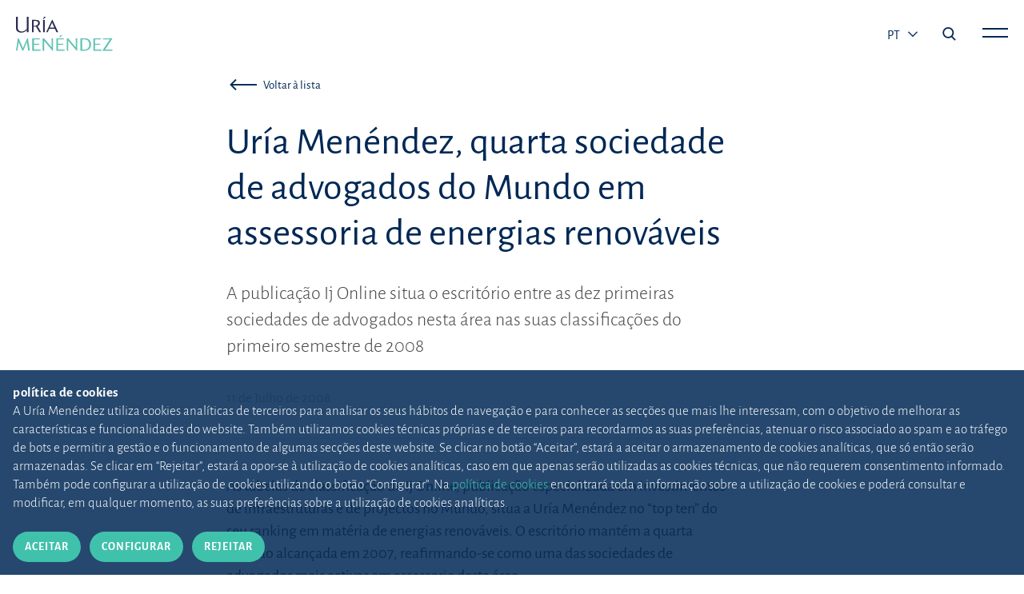

--- FILE ---
content_type: text/html;charset=UTF-8
request_url: https://www.uria.com/pt/prensa/417-uria-menendez-cuarta-firma-del-mundo-en-asesoramiento-de-energias-renovables
body_size: 4162
content:
<!DOCTYPE html> <html lang="pt" xmlns:og="http://opengraphprotocol.org/schema/" data-default-locale-home='es' data-locales="en,es,pt" > <head> <link rel="alternate" hreflang="x-default" href="https://www.uria.com/es/prensa/417-uria-menendez-cuarta-firma-del-mundo-en-asesoramiento-de-energias-renovables"/><link rel="alternate" hreflang="en" href="https://www.uria.com/en/prensa/417-uria-menendez-cuarta-firma-del-mundo-en-asesoramiento-de-energias-renovables" /><link rel="alternate" hreflang="es" href="https://www.uria.com/es/prensa/417-uria-menendez-cuarta-firma-del-mundo-en-asesoramiento-de-energias-renovables" /><link rel="alternate" hreflang="pt" href="https://www.uria.com/pt/prensa/417-uria-menendez-cuarta-firma-del-mundo-en-asesoramiento-de-energias-renovables" /><link rel="canonical" href="https://www.uria.com/pt/prensa/417-uria-menendez-cuarta-firma-del-mundo-en-asesoramiento-de-energias-renovables" /> <link rel="shortcut icon" href="/.resources/uria-module/webresources/images/favicon.ico"/> <title>Uría Menéndez, quarta sociedade de advogados do Mundo em assessoria de energias renováveis | Uría Menéndez</title> <meta name="title" content="Uría Menéndez, quarta sociedade de advogados do Mundo em assessoria de energias renováveis"/> <meta name="description" content="A publicação Ij Online situa o escritório entre as dez primeiras sociedades de advogados nesta área nas suas classificações do primeiro semestre de 2008"/> <meta charset="UTF-8"> <meta name="viewport" content="width=device-width, initial-scale=1, shrink-to-fit=no"> <link rel="stylesheet" href="/.resources/uria-module/webresources/fonts/fonts.google.alegreya-sans.css"> <link rel="stylesheet" href="/.resources/uria-module/webresources/css/bootstrap/bootstrap.min.css"> <link rel="stylesheet" href="/.resources/uria-module/webresources/css/main.min.css?v1"> <link rel="stylesheet" href="/.resources/uria-module/webresources/css/custom.min.css?v1"> <link rel="stylesheet" href="/.resources/uria-module/webresources/css/swiper/swiper.min.css"> </head> <body class="header__white"> <header> <div class="header-main"> <div class="header-left"> <a href="/pt/"> <img style="display: none" id="header-brand-logo" class="header-logo limited" src="/.resources/uria-module/webresources/images/logo-uria.svg" alt="Logo de Uria abogados" data-src="/.resources/uria-module/webresources/images/logo-uria.svg"> <img style="display: none" id="header-brand-logo--white" class="header-logo--white img-fluid" src="/.resources/uria-module/webresources/images/logo-principal.svg" data-logo="/.resources/uria-module/webresources/images/logo-principal.svg" alt="Logo de Uria abogados"> </a> </div> <div class="header-right header__right"> <div class="header-language d-none d-sm-block"> <button style="text-transform: uppercase" class="dropdown-toggle" type="button" id="dropdownMenu1" data-bs-toggle="dropdown" aria-haspopup="true" aria-expanded="true" style="font-size: 19px; margin-bottom: 5px;"> pt <span class="caret"></span> </button> <ul class="dropdown-menu" id="dropdown-langs" aria-labelledby="dropdownMenu1"><li><a href="https://www.uria.com/en/prensa/417-uria-menendez-cuarta-firma-del-mundo-en-asesoramiento-de-energias-renovables">EN</a></li><li><a href="https://www.uria.com/es/prensa/417-uria-menendez-cuarta-firma-del-mundo-en-asesoramiento-de-energias-renovables">ES</a></li></ul> </div> <i class="icon--search search-menu-icon js-main-search-action" data-action="open"></i> <span class="main-menu-action js-main-menu-action" data-action="open"> <span class="js-menu-bar header__right__bar" id="bar-top"></span> <span class="js-menu-bar header__right__bar" id="bar-bottom"></span> </span> </div> </div> <div class="main-menu js-main-menu"> <div class="header-menu-top"> <div class="logo-uria"> <a href="/pt/"> <img class="header-logo img-fluid" src="/.resources/uria-module/webresources/images/logo-principal.svg" alt=""> </a> </div> <ul class="lang-list d-none d-md-block align-self-center" ><li><a href="https://www.uria.com/en/prensa/417-uria-menendez-cuarta-firma-del-mundo-en-asesoramiento-de-energias-renovables">EN</a></li><li><a href="https://www.uria.com/es/prensa/417-uria-menendez-cuarta-firma-del-mundo-en-asesoramiento-de-energias-renovables">ES</a></li><li><a href="https://www.uria.com/pt/prensa/417-uria-menendez-cuarta-firma-del-mundo-en-asesoramiento-de-energias-renovables">PT</a></li></ul> <div class="social"></div> </div> <div class="container pt-5"> <div class="row"> <div class="col-12"> <div class="header-menu-main"> <div class="row"> <div class="col-md-4 d-sm-block"> <span class="header-menu-item"> <a class="header-menu-main-title justify-content-between btn-menu" href="/pt/una-firma-diferente" > Um escritório diferente </a> <span id="una-firma-diferente" class="d-flex d-md-none chevron js-chevron-menu"></span> </span> <ul class="block-list"> <li> <a href="/pt/una-gran-historia" > Uma grande história </a> </li> <li> <a href="/pt/una-firma-diferente#section2" > Origem e projeção académica </a> </li> <li> <a href="/pt/etica-deontologia-profesional" > Ética, deontologia e cumprimento </a> </li> <li> <a href="/pt/etica-deontologia-profesional/canal-etico" > Canal Ético </a> </li> <li> <a href="/pt/arte" > A Uría Menéndez e a arte </a> </li> <li> <a href="/pt/sostenibilidad" > Sustentabilidade </a> </li> <li> <a href="/pt/fundacion-profesor-uria" > Fundação Professor Uría </a> </li> <li> <a href="/pt/prensa" > As nossas novidades </a> </li> </ul> </div> <div class="col-md-4 d-sm-block"> <span class="header-menu-item"> <a class="header-menu-main-title justify-content-between btn-menu" href="/pt/equipos-y-talento" > Equipas e talento </a> <span id="equipos-y-talento" class="d-flex d-md-none chevron js-chevron-menu"></span> </span> <ul class="block-list"> <li> <a href="/pt/talento" > Seleção de talento </a> </li> <li> <a href="/pt/abogados" > Advogados </a> </li> <li> <a href="/pt/equipos-y-talento#section3" > Alumni </a> </li> </ul> </div> <div class="col-md-4 d-sm-block"> <span class="header-menu-item"> <a class="header-menu-main-title justify-content-between btn-menu" href="/pt/areas-sectores" > O cliente no centro da nossa atividade </a> <span id="el-cliente-en-el-centro-de-nuestra-actividad" class="d-flex d-md-none chevron js-chevron-menu"></span> </span> <ul class="block-list"> <li> <a href="/pt/areas-sectores#area" > Áreas e setores </a> </li> <li> <a href="/pt/digital" > Digital Minds </a> </li> </ul> </div> <div class="col-md-4 d-sm-block"> <span class="header-menu-item"> <a class="header-menu-main-title justify-content-between btn-menu" href="/pt/conocimiento" > Partilhamos<br>o nosso conhecimento </a> <span id="compartimos-nuestro-conocimiento" class="d-flex d-md-none chevron js-chevron-menu"></span> </span> <ul class="block-list"> <li> <a href="/pt/publicaciones" > Motor de busca de publicações </a> </li> <li> <a href="/pt/revista" > Actualidad Jurídica Uría Menéndez </a> </li> <li> <a href="/pt/publicaciones/newsletter" > Newsletters </a> </li> <li> <a href="/pt/novedades-legislativas" > Novidades legislativas </a> </li> </ul> </div> <div class="col-md-4 d-sm-block"> <span class="header-menu-item"> <a class="header-menu-main-title justify-content-between btn-menu" href="/pt/firma-iberoamericana" > Escritório líder Ibero-Americano </a> <span id="firma-lider-iberoamericana" class="d-flex d-md-none chevron js-chevron-menu"></span> </span> <ul class="block-list"> <li> <a href="/pt/firma-iberoamericana#section-map" > Estratégia internacional </a> </li> <li> <a href="/pt/oficinas" > Escritórios </a> </li> <li> <a href="/pt/PPU" > PPU </a> </li> </ul> </div> <div class="col-md-4 d-none d-md-block"> <h3 class="header-menu-main-direction">Sucursal em Portugal</h3> <p class="header-menu-main-street"> Praça Marquês de Pombal,12 <br> 1250-162 Lisboa . Portugal. </p> <p class="header-menu-bottom-contact">+351 21 030 86 00 <br> <a class="email" href="mailto:lisboa@uria.com">lisboa@uria.com</a> </p> </div> </div> </div> <hr class="d-none d-md-block"> </div> <div class="col-12 header-menu-bottom"> <hr class="col-11 d-block d-md-none mobile-hr"> <ul class="lang-list d-block d-md-none" ><li><a href="https://www.uria.com/en/prensa/417-uria-menendez-cuarta-firma-del-mundo-en-asesoramiento-de-energias-renovables">EN</a></li><li><a href="https://www.uria.com/es/prensa/417-uria-menendez-cuarta-firma-del-mundo-en-asesoramiento-de-energias-renovables">ES</a></li><li><a href="https://www.uria.com/pt/prensa/417-uria-menendez-cuarta-firma-del-mundo-en-asesoramiento-de-energias-renovables">PT</a></li></ul> <div class="header-menu-bottom-adress"> <span class="header-menu-bottom-contact">+351 21 030 86 00 <a class="header-menu-main-email" href="mailto:lisboa@uria.com">lisboa@uria.com</a></span> <div class="social"> <ul> <li> <a href="https://www.linkedin.com/company/uria-menendez/?originalSubdomain=es" target="_blank"> <i class="icon--linkedin" style="color: #40C1AC; font-size: 19px; align-self: flex-start;"></i> </a> </li> </ul> </div> </div> </div> </div> </div> </div> <div class="main-menu menu__search js-main-search" style="z-index: 3;"> <div class="header-menu-top"> <div class="logo-uria"> <a href="/pt/"> <img class="header-logo img-fluid" src="/.resources/uria-module/webresources/images/logo-principal.svg" alt=""> </a> </div> <i class="icon--cerrar main-menu-action js-main-search-action" data-action="open"></i> </div> <div class="header__center"> <div class="container"> <div class="header-menu-main"> <div class="row"> <div class="col-12"> <div class="searcher__form searcher__form--main"> <form action="/pt/buscar"> <div class="input-group"> <input value="" name="search" type="text" class="form-control searcher__form__input" placeholder="Escreva uma palavra, autor, área..." aria-label="Escreva a palavra a pesquisar" aria-describedby="button-addon2"> <div class="input-group-append"> <button class="btn searcher__form__btn" type="submit" id="button-addon2"><i class="icon--search"></i></button> </div> </div> </form> </div> </div> </div> </div> </div> </div> </div> </header> <div class="container content__top"> <div class="row"> <div class="col-12 col-lg-7 offset-lg-2 mb-4"> <nav class="press__back"> <a href="/pt/prensa" class="btn btn-tertiary btn--press--back btn-icon btn-sm"> <i class="icon--flecha-larga"></i> <span>Voltar à lista</span> </a> </nav> </div> </div> </div> <!-- Blogger component --> <section class="container press__section"> <div class="row"> <article> <div class="col-12 col-lg-7 offset-lg-2 press__main__content"> <h1 class="press__title">Uría Menéndez, quarta sociedade de advogados do Mundo em assessoria de energias renováveis</h1> <p class="press__intro">A publicação Ij Online situa o escritório entre as dez primeiras sociedades de advogados nesta área nas suas classificações do primeiro semestre de 2008</p> <span class="press__date">11 de Julho de 2008</span> </div> <div class="col-12 col-lg-7 offset-lg-2 press__main__content"> <hr class="press__line"> <P>As tabelas de classificação de Ij Online, publicação especializada em investimentos de infraestruturas e de projectos no Mundo, situa a Uría Menéndez no “top ten” do seu ranking em matéria de energias renováveis. O escritório mantém a quarta posição alcançada em 2007, reafirmando-se como uma das sociedades de advogados mais activas em assessoria desta área.</P> <P>Esta publicação reconhece, também, a posição líder da Uría Menéndez em financiamento de projectos, alcançando o sexto lugar na Europa e o décimo sétimo do Mundo. Em transportes posiciona-se em sétimo lugar no Mundo e em PPP’s em sétimo da Europa.</P> <P>Uría Menéndez tem presença em várias cidades de Espanha (Madrid, Barcelona, Valência e Bilbau), em Portugal (Lisboa e Porto), Grã-Bretanha (Londres), Bélgica (Bruxelas), Polónia (Varsóvia), Estados Unidos (Nova York), Brasil (São Paulo), Chile (Santiago do Chile), Argentina (Buenos Aires), México (México D.F.) e Peru (Lima).<BR></P> </div> </article> </div> </section> <footer> <div class="footer__layout"> <div class="container"> <div class="row"> <div class="col-12"> <div class="footer-top"> <div class="logo-uria"> <a href="/pt/"> <img class="img-fluid" src="/.resources/uria-module/webresources/images/logo-white.svg" alt="Uría Menéndez"> </a> </div> <div class="social"> <ul> <li> <a href="https://www.linkedin.com/company/uria-menendez/" target="_blank"> <img class="img-fluid" src="/.resources/uria-module/webresources/images/ic-linkedin.svg" alt="Linkedin"> </a> </li> </ul> </div> </div> <hr> </div> <div class="col-12"> <div class="footer-main"> <div class="row"> <div class="d-none d-md-block col-md-4 col-lg-2"> <a class="footer-main-title" href="/pt/una-firma-diferente" > Um escritório diferente </a> <span class="d-block d-md-none chevron bottom"></span> <ul class="block-list"> <li> <a href="/pt/una-gran-historia" > Uma grande história </a> </li> <li> <a href="/pt/una-firma-diferente#section2" > Origem e projeção académica </a> </li> <li> <a href="/pt/etica-deontologia-profesional" > Ética, deontologia e cumprimento </a> </li> <li> <a href="/pt/etica-deontologia-profesional/canal-etico" > Canal Ético </a> </li> <li> <a href="/pt/arte" > Uría Menéndez e a Arte </a> </li> <li> <a href="/pt/sostenibilidad" > Sustentabilidade </a> </li> <li> <a href="/pt/fundacion-profesor-uria" > Fundação Professor Uría </a> </li> <li> <a href="/pt/prensa" > As nossas novidades </a> </li> </ul> </div> <div class="d-none d-md-block col-md-4 col-lg-2"> <a class="footer-main-title" href="/pt/equipos-y-talento" > Equipas e talento </a> <span class="d-block d-md-none chevron bottom"></span> <ul class="block-list"> <li> <a href="/pt/talento" > Seleção de talento </a> </li> <li> <a href="/pt/abogados" > Advogados </a> </li> <li> <a href="/pt/equipos-y-talento#section3" > Alumni </a> </li> </ul> </div> <div class="d-none d-md-block col-md-4 col-lg-2"> <a class="footer-main-title" href="/pt/areas-sectores" > O cliente no centro<br>da nossa atividade </a> <span class="d-block d-md-none chevron bottom"></span> <ul class="block-list"> <li> <a href="/pt/areas-sectores#Áreas e setores" > Áreas </a> </li> <li> <a href="/pt/digital" > Digital Minds </a> </li> </ul> </div> <div class="d-none d-md-block col-md-4 col-lg-2"> <a class="footer-main-title" href="/pt/conocimiento" > Partilhamos<br>o nosso conhecimento </a> <span class="d-block d-md-none chevron bottom"></span> <ul class="block-list"> <li> <a href="/pt/publicaciones" > Motor de busca de publicações </a> </li> <li> <a href="/pt/revista" > Actualidad Jurídica Uría Menéndez </a> </li> <li> <a href="/pt/publicaciones/newsletter" > Newsletters </a> </li> <li> <a href="/pt/novedades-legislativas" > Novidades legislativas </a> </li> </ul> </div> <div class="d-none d-md-block col-md-4 col-lg-2"> <a class="footer-main-title" href="/pt/firma-iberoamericana" > Escritório líder Ibero-Americano </a> <span class="d-block d-md-none chevron bottom"></span> <ul class="block-list"> <li> <a href="/pt/firma-iberoamericana#section-map" > Estratégia internacional </a> </li> <li> <a href="/pt/oficinas" > Escritórios </a> </li> <li> <a href="/pt/PPU" > PPU </a> </li> </ul> </div> <div class="col-12 col-md-4 col-lg-2"> <div class="footer-main-direction">Sucursal em Portugal</div> <p class="footer-main-street">Praça Marquês de Pombal,12 <br> 1250-162 Lisboa (Portugal) </p> <p class="footer-main-contact">+351 21 030 86 00 <a class="footer-main-email" href="mailto:lisboa@uria.com">lisboa@uria.com</a> </p> </div> </div> </div> </div> <div class="col-12"> <hr> <div class="footer-bottom"> <span class="disclaimer mt-3 mb-3">Uría Menéndez Abogados, S.L.P. | NIPC PT980226511</span> <ul class="legal-list"> <li> <a href="/pt/mapa-web" > Mapa web </a> </li> <li> <a href="/pt/politica-cookies" > Política de cookies </a> </li> <li> <a href="/pt/politica-privacidad" > Política de privacidade </a> </li> <li> <a href="/pt/phishing" > Proteção contra <i>phishing</i> </a> </li> <li> <a target="_blank" href="https://www.uria.com/documentos/galerias/6561/documento/13126/UM-seguranca.pdf" > Política de Segurança da Informação </a> </li> <li> <a href="/pt/condiciones-contratacion" > Condições gerais de contratação </a> </li> <li> <a href="/pt/nota-legal" > Nota legal </a> </li> <li> <a href="/pt/contacto" > Contacto </a> </li> <li> <a href="/pt/prensa" > Imprensa </a> </li> </ul> </div> </div> </div> </div> </div> </footer> <div class="cookiealert" role="alert"> <div class="cookiealert-container"> <p class="cookiealert__text"> <strong class="cookiealert__text__title">política de cookies</strong> <span>A Uría Menéndez utiliza cookies analíticas de terceiros para analisar os seus hábitos de navegação e para conhecer as secções que mais lhe interessam, com o objetivo de melhorar as características e funcionalidades do website. Também utilizamos cookies técnicas próprias e de terceiros para recordarmos as suas preferências, atenuar o risco associado ao spam e ao tráfego de bots e permitir a gestão e o funcionamento de algumas secções deste website. Se clicar no botão “Aceitar”, estará a aceitar o armazenamento de cookies analíticas, que só então serão armazenadas. Se clicar em “Rejeitar”, estará a opor-se à utilização de cookies analíticas, caso em que apenas serão utilizadas as cookies técnicas, que não requerem consentimento informado. Também pode configurar a utilização de cookies utilizando o botão “Configurar”. Na <a href="/pt/politica-cookies">política de cookies</a> encontrará toda a informação sobre a utilização de cookies e poderá consultar e modificar, em qualquer momento, as suas preferências sobre a utilização de cookies analíticas.</span> </p> <div class="mt-2 mt-lg-0 w-100"> <a type="button" class="me-2 btn btn-primary btn-sm btn-cookies js-acceptcookies" aria-label="Fechar"> Aceitar </a> <a href="/pt/politica-cookies" class="btn btn-primary btn-sm btn-cookies" aria-label="Fechar"> Configurar </a> <a type="button" class="ms-2 btn btn-primary btn-sm btn-cookies js-rejectcookies" aria-label="Fechar"> Rejeitar </a> </div> </div> </div> <!--Scripts--> <script nonce="IT/vQuZRXwvqVq3Trhw8Yg==" src="/.resources/uria-module/webresources/js/min/jquery.min.js"></script> <script nonce="IT/vQuZRXwvqVq3Trhw8Yg==" src="/.resources/uria-module/webresources/js/min/bootstrap.bundle.min.js"></script> <script nonce="IT/vQuZRXwvqVq3Trhw8Yg==" src="/.resources/uria-module/webresources/js/min/mediaelement/mediaelement-and-player.min.js"></script> <link rel="stylesheet" href="/.resources/uria-module/webresources/css/mediaelement/mediaelementplayer.min.css" /> <script nonce="IT/vQuZRXwvqVq3Trhw8Yg=="> var currentLang = "pt"; var lawyerListPage = "/pt/abogados"; var publicationListPage = "/pt/publicaciones"; </script> <script nonce="IT/vQuZRXwvqVq3Trhw8Yg==" src="/.resources/uria-module/webresources/js/min/main.min.js"></script> <script nonce="IT/vQuZRXwvqVq3Trhw8Yg==" src="/.resources/uria-module/webresources/js/cookiealert.js"></script> <script nonce="IT/vQuZRXwvqVq3Trhw8Yg==" src="/.resources/uria-module/webresources/js/min/objectFitPolyfill.basic.min.js"></script></body> </html>

--- FILE ---
content_type: image/svg+xml;charset=UTF-8
request_url: https://www.uria.com/.resources/uria-module/webresources/images/logo-white.svg
body_size: 6208
content:
<?xml version="1.0" encoding="UTF-8"?>
<svg width="140px" height="49px" viewBox="0 0 140 49" version="1.1" xmlns="http://www.w3.org/2000/svg" xmlns:xlink="http://www.w3.org/1999/xlink">
    <!-- Generator: sketchtool 56.3 (101010) - https://sketch.com -->
    <title>5782215C-5FD3-410B-895F-B283F7AC8184</title>
    <desc>Created with sketchtool.</desc>
    <g id="Abogados-y-ficha-de-abogado" stroke="none" stroke-width="1" fill="none" fill-rule="evenodd">
        <g id="ficha-abogado-nombre-anclado-con-rollovers" transform="translate(-110.000000, -2369.000000)" fill="#FFFFFF">
            <g id="logo" transform="translate(110.000000, 2368.000000)">
                <path d="M15.6825456,23.2073679 L15.6825456,19.8912769 C15.6825456,19.8912769 13.2088266,23.8511134 7.51973562,23.8511134 C4.85163642,23.8511134 2.84882648,22.9679679 1.6790744,21.7469134 C0.387834715,20.4410951 0.00138842982,18.8878587 0.00138842982,16.5431132 L0.00138842982,1.14476733 L2.57114052,1.14476733 L2.57114052,15.1651314 C2.57114052,17.6026587 2.79328929,18.9279496 3.42386781,19.8970042 C4.26155376,21.2108406 6.10932238,22.2371679 8.36436373,22.2371679 C11.4617191,22.2371679 14.1263473,20.0745497 15.6142812,18.4102042 L15.6802316,1.14476733 L18.2522977,1.14476733 L18.2522977,23.2073679" id="Fill-1"></path>
                <path d="M31.2294874,14.5929764 L36.3308098,23.2171037 L33.6534544,23.2171037 L28.880727,15.09354 C28.4017188,15.1679946 27.9215535,15.2424491 26.6071733,15.2424491 C26.0784129,15.2424491 25.79957,15.2183946 25.4212229,15.1931946 L25.4212229,23.2171037 L22.9972559,23.2171037 L22.9972559,5.56908545 L27.7954378,5.56908545 C30.369818,5.56908545 31.6587436,5.79474 32.794942,6.56792182 C33.9299833,7.34454001 34.5374213,8.69503092 34.5374213,10.0684309 C34.5374213,11.1188127 34.2111403,12.09474 33.6268428,12.8942673 C32.794942,13.9939037 31.8091568,14.3684673 31.2294874,14.5929764 M25.4212229,7.09368547 L25.4212229,14.1657221 C29.5367599,14.2161221 32.0382475,12.7430675 32.0382475,10.2184856 C32.0382475,9.61826738 31.8612227,8.86799463 31.3046938,8.24257642 C30.4970905,7.31819457 29.3851897,7.09368547 27.8949418,7.09368547" id="Fill-4"></path>
                <path d="M43.469188,1.14499639 L39.6614195,4.36486934 L39.0562956,3.86430567 L40.6923286,1.14499639 L43.469188,1.14499639 Z M39.1800973,23.2179056 L41.6063781,23.2179056 L41.6063781,5.56988734 L39.1800973,5.56988734 L39.1800973,23.2179056 Z" id="Fill-6"></path>
                <path d="M52.7779173,5.56908545 L61.0599009,23.2182496 L58.4600661,23.2182496 L56.1610578,18.1931404 L48.1822148,18.1931404 L45.8855205,23.2182496 L43.714942,23.2182496 L52.0698181,5.56908545 M48.889157,16.6685401 L55.4552729,16.6685401 L52.7524629,10.7431038 C52.4007274,9.99397653 52.2977522,9.49341289 52.2237026,9.14404926 C52.0975869,9.69386744 52.0455207,9.89317653 51.6926282,10.6445947" id="Fill-9"></path>
                <polyline id="Fill-11" points="128.840498 48.1165375 139.332399 48.1165375 139.332399 49.692683 125.308101 49.692683 125.308101 48.9928102 135.722482 33.6196642 125.698019 33.6196642 125.698019 32.0458096 139.180829 32.0458096 139.180829 32.7445369"></polyline>
                <polyline id="Fill-13" points="25.9229097 48.1691148 35.5690252 48.1691148 35.5690252 49.6925694 23.5000998 49.6925694 23.5000998 32.0456959 34.4062153 32.0456959 34.4062153 33.5920596 25.9229097 33.5920596 25.9229097 39.7190962 33.4250583 39.7190962 33.4250583 41.2196418 25.9229097 41.2196418"></polyline>
                <path d="M53.5931575,32.0443217 L53.5931575,49.9179951 L52.8318351,49.9179951 L42.1536531,37.3443401 C41.6237357,36.7189219 41.1192729,36.0683037 40.6900167,35.3936309 L40.6900167,49.693486 L38.5946447,49.693486 L38.5946447,32.0443217 L40.6668762,32.0443217 L49.9230747,42.9948676 C50.8822483,44.1185585 51.0581161,44.3178676 51.5614219,45.1185404 L51.4353062,32.0443217" id="Fill-15"></path>
                <path d="M88.4790766,32.0443217 L88.4790766,49.9179951 L87.7189113,49.9179951 L77.0418862,37.3443401 C76.5119689,36.7189219 76.007506,36.0683037 75.5794069,35.3936309 L75.5794069,49.693486 L73.4805638,49.693486 L73.4805638,32.0443217 L75.5551093,32.0443217 L84.8101509,42.9948676 C85.7681674,44.1185585 85.9451922,44.3178676 86.449655,45.1185404 L86.3223823,32.0443217" id="Fill-18"></path>
                <polyline id="Fill-21" points="114.253884 48.1691148 123.72066 48.1691148 123.72066 49.6925694 111.831074 49.6925694 111.831074 32.0456959 122.737189 32.0456959 122.737189 33.5920596 114.253884 33.5920596 114.253884 39.7190962 121.753718 39.7190962 121.753718 41.2196418 114.253884 41.2196418"></polyline>
                <path d="M67.0876539,27.6213763 L63.2509596,30.8653037 L62.6435216,30.3658855 L64.2980671,27.6213763 M60.7506288,48.1685406 L70.3967441,48.1685406 L70.3967441,49.6931407 L58.3255049,49.6931407 L58.3255049,32.0439765 L69.2339342,32.0439765 L69.2339342,33.5926311 L60.7506288,33.5926311 L60.7506288,39.7196677 L68.2504632,39.7196677 L68.2504632,41.2190677 L60.7506288,41.2190677" id="Fill-23"></path>
                <path d="M98.6725809,49.692683 L93.2438206,49.692683 L93.2438206,32.0446647 L99.1782008,32.0446647 C101.701672,32.0446647 103.875721,32.4203738 105.717705,34.0182829 C107.358366,35.4191738 108.596383,37.8189011 108.596383,40.819992 C108.596383,43.7191375 107.435887,45.9447557 105.969936,47.3433557 C104.126796,49.0936102 101.828945,49.692683 98.6725809,49.692683 M95.6932422,33.5704102 L95.6932422,48.1921384 L98.0929115,48.1921384 C100.416217,48.1921384 101.776878,47.9664838 103.142168,47.0432474 C104.202002,46.3170292 106.018531,44.54272 106.018531,41.0181561 C106.018531,38.6928833 105.262994,36.9437741 104.379027,35.8200831 C102.586796,33.5704102 100.011259,33.5704102 98.0153909,33.5704102" id="Fill-25"></path>
                <path d="M20.0976373,49.6758449 L17.6655711,49.6758449 L16.2586289,40.6095719 C15.8837528,38.2751354 15.8837528,37.4561354 15.9346619,36.3645172 C15.5065627,38.0517718 15.2832569,38.5981536 14.67929,39.9635355 L10.5140005,49.6758449 L9.23548805,49.6758449 L4.94408288,39.9383355 C4.0416035,37.8524627 3.86573572,37.1331172 3.6875539,36.3645172 C3.74077704,37.6783536 3.66325638,38.7218627 3.2872233,41.1307537 L2.00871084,49.6758449 L0.000115702476,49.6758449 L2.66011583,32.1400807 L3.96639689,32.1400807 L9.05962027,43.6908447 C9.50970294,44.7091538 9.86259552,45.6289538 10.0650749,46.4983539 C10.1877195,46.0756811 10.4133393,45.2807356 10.8888766,44.162772 L16.033009,32.1400807 L17.3126785,32.1400807" id="Fill-27"></path>
            </g>
        </g>
    </g>
</svg>

--- FILE ---
content_type: image/svg+xml;charset=UTF-8
request_url: https://www.uria.com/.resources/uria-module/webresources/images/ic-linkedin.svg
body_size: 1278
content:
<?xml version="1.0" encoding="UTF-8"?>
<svg width="20px" height="20px" viewBox="0 0 20 20" version="1.1" xmlns="http://www.w3.org/2000/svg" xmlns:xlink="http://www.w3.org/1999/xlink">
    <g id="ic-linkedin" stroke="none" stroke-width="1" fill="#ffffff" fill-rule="evenodd">
        <path d="M4.46428571,20 L0.3125,20 L0.3125,6.65178571 L4.46428571,6.65178571 L4.46428571,20 Z M2.41071429,4.82142857 C1.75595215,4.82142857 1.19047642,4.58333356 0.714285714,4.10714286 C0.238095011,3.63095215 0,3.06547642 0,2.41071429 C0,1.75595215 0.238095011,1.19047642 0.714285714,0.714285714 C1.19047642,0.238095011 1.75595215,0 2.41071429,0 C3.06547642,0 3.63095215,0.238095011 4.10714286,0.714285714 C4.58333356,1.19047642 4.82142857,1.75595215 4.82142857,2.41071429 C4.82142857,3.06547642 4.58333356,3.63095215 4.10714286,4.10714286 C3.63095215,4.58333356 3.06547642,4.82142857 2.41071429,4.82142857 Z M20,20 L15.8482143,20 L15.8482143,13.4821429 C15.8482143,12.4107143 15.7589286,11.636905 15.5803571,11.1607143 C15.2529764,10.3571429 14.613095,9.95535714 13.6607143,9.95535714 C12.7083336,9.95535714 12.0386907,10.3125 11.6517857,11.0267857 C11.3541664,11.5625 11.2053571,12.3511907 11.2053571,13.3928571 L11.2053571,20 L7.09821429,20 L7.09821429,6.65178571 L11.0714286,6.65178571 L11.0714286,8.48214286 L11.1160714,8.48214286 C11.4136907,7.88690499 11.8898807,7.39583356 12.5446429,7.00892857 C13.2589286,6.53273787 14.0922621,6.29464286 15.0446429,6.29464286 C16.9791664,6.29464286 18.3333336,6.90476213 19.1071429,8.125 C19.7023807,9.10714286 20,10.625 20,12.6785714 L20,20 Z" id="" fill="#ffffff" fill-rule="nonzero"></path>
    </g>
</svg>
